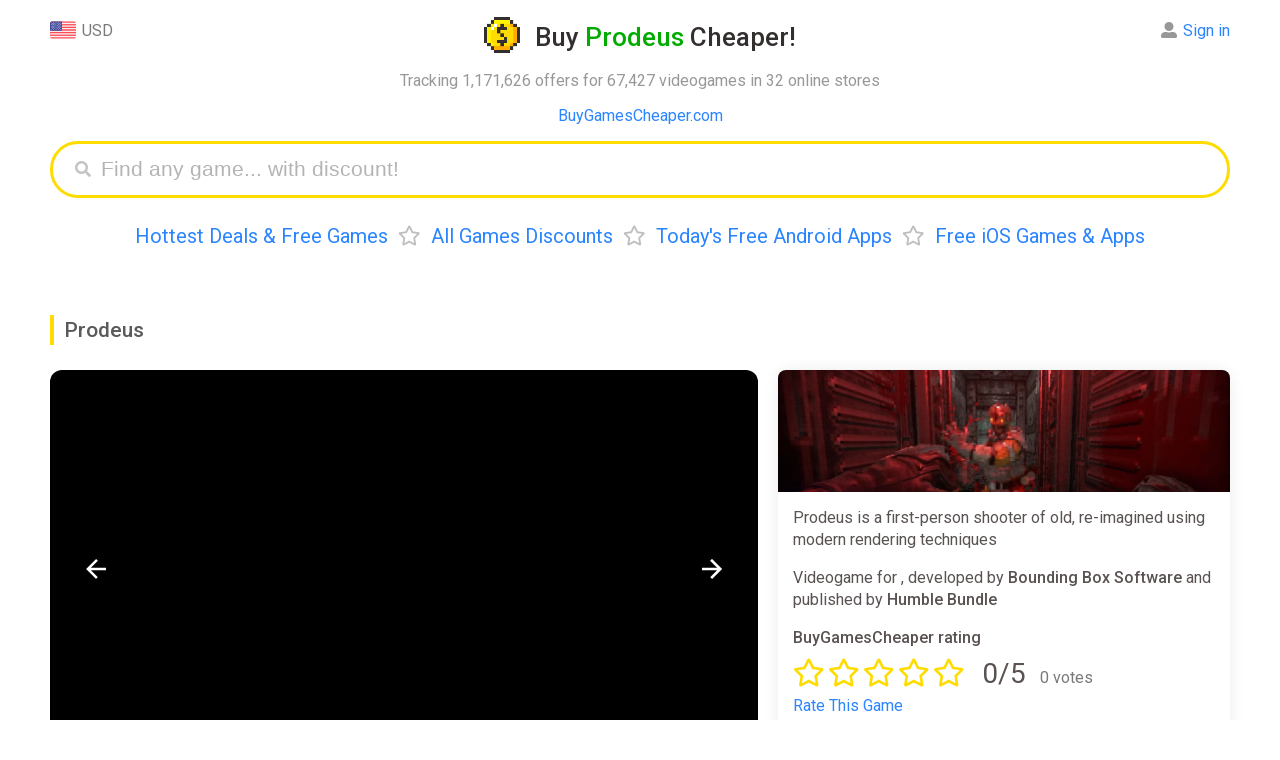

--- FILE ---
content_type: text/html; charset=UTF-8
request_url: https://buygamescheaper.com/prodeus/
body_size: 15791
content:
<!DOCTYPE html>
<html ⚡ lang="en-US">
<head>
  <meta charset="utf-8">
  <meta name="verify-admitad" content="3e9364c2f6" />
  <script async src="https://cdn.ampproject.org/v0.js"></script>
  <title>Buy Prodeus CD Key Cheaper - up to 99% off</title>
  <meta name="viewport" content="width=device-width,minimum-scale=1,initial-scale=1">
  <meta name="description" content="From &#36;0.01, discounts up to 99%, deals and cheap Prodeus cd keys for PC, , PlayStation 5, PlayStation 4, Nintendo Switch and Xbox One" />
  <meta property="og:title" content="From &#36;0.01, discounts up to 99%, deals and cheap Prodeus cd keys for PC, , PlayStation 5, PlayStation 4, Nintendo Switch and Xbox One" />
  <meta name="og:description" content="From &#36;0.01, discounts up to 99%, deals and cheap Prodeus cd keys for PC, , PlayStation 5, PlayStation 4, Nintendo Switch and Xbox One" />
  <meta property="og:url" content="https://buygamescheaper.com/prodeus/" />
  <meta name="yandex-verification" content="a0791bb2118fb2a6" />
  <meta name="msvalidate.01" content="F4994398EB7817FB5903073FDC58100B" />
  <meta name="4dc545f9bcd3802" content="759a3014dc2ba92598daa37f8c3a4c74" />
  <meta name="fo-verify" content="68e94479-d341-4df6-b067-120e36dc41b2" />
  <meta property="og:site_name" content="BuyGamesCheaper"/>
  <meta property="og:image" content="https://buygamescheaper.com/img/share_images/60722.jpg" />
  <meta property="og:image:type" content="image/jpeg" />
  <meta name="twitter:card" content="summary_large_image" />
  <meta name="twitter:image" content="https://buygamescheaper.com/img/share_images/60722.jpg" />
  <meta property="og:image:width" content="1200" />
  <meta property="og:image:height" content="630" />
  <link rel="image_src" href="https://buygamescheaper.com/img/share_images/60722.jpg" />
  <script async custom-element="amp-autocomplete" src="https://cdn.ampproject.org/v0/amp-autocomplete-0.1.js"></script>
  <script async custom-element="amp-form" src="https://cdn.ampproject.org/v0/amp-form-0.1.js"></script>
  <script async custom-element="amp-bind" src="https://cdn.ampproject.org/v0/amp-bind-0.1.js"></script>
  <script async custom-template="amp-mustache" src="https://cdn.ampproject.org/v0/amp-mustache-0.2.js"></script>
  <script async custom-element="amp-analytics" src="https://cdn.ampproject.org/v0/amp-analytics-0.1.js"></script>
  <script async custom-element="amp-animation" src="https://cdn.ampproject.org/v0/amp-animation-0.1.js"></script>
  <script async custom-element="amp-selector" src="https://cdn.ampproject.org/v0/amp-selector-0.1.js"></script>
<script async custom-element="amp-carousel" src="https://cdn.ampproject.org/v0/amp-carousel-0.2.js"></script>
<script async custom-element="amp-video" src="https://cdn.ampproject.org/v0/amp-video-0.1.js"></script>
<script async custom-element="amp-youtube" src="https://cdn.ampproject.org/v0/amp-youtube-0.1.js"></script>
<script async custom-element="amp-lightbox-gallery" src="https://cdn.ampproject.org/v0/amp-lightbox-gallery-1.0.js"></script>
<script async custom-element="amp-iframe" src="https://cdn.ampproject.org/v0/amp-iframe-0.1.js"></script>
  <link rel="apple-touch-icon" sizes="57x57" href="/img/favicon/apple-icon-57x57.png">
  <link rel="apple-touch-icon" sizes="60x60" href="/img/favicon/apple-icon-60x60.png">
  <link rel="apple-touch-icon" sizes="72x72" href="/img/favicon/apple-icon-72x72.png">
  <link rel="apple-touch-icon" sizes="76x76" href="/img/favicon/apple-icon-76x76.png">
  <link rel="apple-touch-icon" sizes="114x114" href="/img/favicon/apple-icon-114x114.png">
  <link rel="apple-touch-icon" sizes="120x120" href="/img/favicon/apple-icon-120x120.png">
  <link rel="apple-touch-icon" sizes="144x144" href="/img/favicon/apple-icon-144x144.png">
  <link rel="apple-touch-icon" sizes="152x152" href="/img/favicon/apple-icon-152x152.png">
  <link rel="apple-touch-icon" sizes="180x180" href="/img/favicon/apple-icon-180x180.png">
  <link rel="icon" type="image/png" sizes="192x192"  href="/img/favicon/android-icon-192x192.png">
  <link rel="icon" type="image/png" sizes="32x32" href="/img/favicon/favicon-32x32.png">
  <link rel="icon" type="image/png" sizes="96x96" href="/img/favicon/favicon-96x96.png">
  <link rel="icon" type="image/png" sizes="16x16" href="/img/favicon/favicon-16x16.png">
  <link rel="manifest" href="/img/favicon/manifest.json">
  <link rel="stylesheet" href="https://fonts.googleapis.com/css?family=Roboto:ital,wght@0,400;0,500;0,700;0,900;1,400" />
  <link rel="alternate" href="https://buygamescheaper.eu/prodeus/" hreflang="x-default" />
  <link rel="alternate" href="https://buygamescheaper.com/prodeus/" hreflang="en-us" />
  <link rel="canonical" href="https://buygamescheaper.com/prodeus/" />
  <meta name="msapplication-TileColor" content="#ffffff">
  <meta name="msapplication-TileImage" content="/img/favicon/ms-icon-144x144.png">
  <meta name="theme-color" content="#ffffff">

  <style amp-custom>body{font-family:'Roboto',Arial,Helvetica,sans-serif;height:100%}html{height:100%;-webkit-font-smoothing:antialiased}footer{text-align:center;padding:20px 0;font-size:14px;line-height:20px;margin-top:20px}b,strong{font-weight:500}.info{padding:15px;display:inline-block;width:100%;box-sizing:border-box;box-shadow:0 0 15px #ebebeb;border-radius:12px}.nav,.game_tpl,.info.sort{margin-bottom:20px}.input_label{margin-bottom:7px}.comments{display:inline-block;float:left;width:70%;padding-right:20px;box-sizing:border-box}.comment_box{box-shadow:0 0 15px #ebebeb;border-radius:12px;padding:15px;display:flex;margin-bottom:20px;position:relative}.comment_content{display:inline-flex;width:calc(100% - 115px);margin-left:15px;flex-direction:column}.comment_box.add_comment .user_name{display:none}.comment_date{display:inline-block;float:right;font-size:15px}.comment_delete{float:right;margin-left:20px;cursor:pointer;color:#cdcdcd}.comment_delete:hover{color:#000}.comment_form{display:inline-flex;flex-direction:column}.comment_textarea{border:none;background:#f8f8f8;resize:vertical;height:100%;padding:15px;box-sizing:border-box;font-size:16px;border-radius:12px;margin-bottom:15px;outline:none;min-height:100px;width:100%;font-family:sans-serif}.comment_submit{display:inline-block;float:right}.comment_box .user_name{margin-bottom:15px}.comment_box .user_name .l_ks{font-size:20px;font-weight:700}.comment_box #bgc_rating{position:absolute;bottom:18px}.comment_rate_text{vertical-align:top;margin-right:8px;line-height:29px}.comments_rating{margin-top:15px;color:#ffdc00}.comment_updated{margin:12px 0;font-size:15px;color:#989898}.modal_parent{position:fixed;display:flex;align-items:center;background:#00000061;z-index:5;left:0;top:0;width:100%;overflow:auto;height:100%;box-sizing:border-box}.modal_content{box-sizing:border-box;padding:20px;margin:0 auto;width:90%;max-width:500px;position:relative;background:#fff;border-radius:12px}.modal_close{cursor:pointer;font-size:21px;position:absolute;right:20px;top:20px}.no_dots_ul{list-style-type:none;padding:0 10px}.track_ul li{float:left;width:50%;user-select:none;min-width:200px}.track_ul span{font-size:13px}.t .fas{position:relative;bottom:-2px;margin-left:5px;display:none}.sinfo>*:first-child{margin-top:0}.clr{clear:both}.modal_right{box-sizing:border-box;padding:20px;margin:0 auto;width:90%;max-width:500px;background:#fff;border-radius:12px;position:fixed;right:20px;bottom:5%;box-shadow:0 2px 10px #e7e7e7}.modal_right h3,.modal_content h3{margin-top:0;padding-right:30px;border-left:#ffdc00 3px solid;padding-left:10px;font-weight:400}.modal_right{transform:translateX(1000px);transition:all .5s;opacity:0}.modal_right.anim{animation:modal_right_anim 12s ease-in-out}@keyframes modal_right_anim{0%{transform:translateX(1000px);opacity:0}10%{transform:translateX(1000px);opacity:0}13%{transform:translateX(0);opacity:1}97%{transform:translateX(0);opacity:1}100%{transform:translateX(1000px);opacity:0}}.game_tpl .no_image{background:url(/img/noimage.jpg) no-repeat center;width:100%;padding-bottom:27%;display:block;background-size:contain}.nav{text-align:center}.nav a,.nav span{margin:0 10px}.product{width:70%;float:left;display:inline-block;box-sizing:border-box;padding-right:20px;margin-bottom:40px}.product_side_col{width:30%;display:inline-block}.product_side{padding:15px;border-radius:12px;box-shadow:0 0 15px #ebebeb;box-sizing:border-box;margin-bottom:40px}.product_side>*:first-child{margin-top:0}.product_side>*:last-child{margin-bottom:0}.sinfo{margin-bottom:20px;position:relative;max-height:130px;overflow:hidden}.container{max-width:1400px;margin:0 auto;padding:0 50px}a{text-decoration:none;color:#2a85ff}a:hover{border:none;color:red}h1{text-align:center;color:#332f2e;line-height:32px;font-size:26px}h2{color:#5a5a5a;padding-left:10px;margin:25px 0;line-height:30px;font-size:21px;border-left:#ffdc00 4px solid}h1,h2,h3{font-weight:500}h1 .light{color:#02ab00}h1 .a{display:inline-block;vertical-align:bottom;margin-right:15px;width:36px;height:36px;border:0}h1 .i{display:inline-block;vertical-align:bottom;width:36px;height:36px;position:relative;transition:transform 0.6s;transform-style:preserve-3d}h1 .a:hover .i{transform:rotateY(360deg)}h1 .i .back,h1 .i .front{position:absolute;width:100%;height:100%;left:0;top:0;backface-visibility:hidden;background-image:url(/img/favicon/android-icon-192x192.png);display:inline-block;background-position:center;background-size:contain;image-rendering:pixelated;background-repeat:no-repeat}h1 .i .back{transform:rotateY(180deg)}header{position:relative;margin-bottom:40px}header .expl{text-align:center}header .menu{text-align:center;font-size:20px;margin-top:25px;line-height:27px}header .menu .bull{color:#bfbfbf;margin:0 10px}.login,.currency{position:absolute;line-height:28px;margin-bottom:12px;text-align:center;cursor:default}.currency{left:0;top:0}.login .alert{position:absolute;right:-10px;background:#ffdc00;color:#000;border-radius:18px;padding:3px;text-align:center;top:2px;opacity:1;animation:blinker 1s linear infinite}.game_header .game_info .button_row.lv .favs.add,.game_header .game_info .button_row:not(.lv) .favs.del,.game_header .game_info .button_row.nf .follow,.game_header .game_info .button_row:not(.nf) .unfollow,.game_tpl.lv .favs.add,.game_tpl:not(.lv) .favs.del,.game_tpl.nf .follow,.game_tpl:not(.nf) .unfollow{display:none}.login .li .alert{position:relative;right:0;display:inline-block;margin:0 8px 4px 0}.login .alert.blue{background:#5ea3ff}@keyframes blinker{50%{opacity:0}}.login{top:0;right:0;text-align:left;color:#8c8c8c}.login:hover .ul,.currency:hover .ul{visibility:visible}.login:hover>.alert{display:none}.mainmenu{padding:40px 0 20px;text-align:center;display:inline-block;width:100%}.mainmenu .l_ks{margin:0 20px;text-decoration:none;font-size:26px;border-bottom:#afd2ff59 3px solid;color:#2a85ff}.mainmenu .l_ks:hover{border:none}.game_tpl{width:100%;border-radius:12px;box-shadow:0 0 15px #ebebeb;display:inline-block;box-sizing:border-box;position:relative;padding-right:150px;padding-left:435px;vertical-align:bottom;overflow:hidden;min-height:143px}.game_tpl .img{margin:15px;display:inline-block;box-sizing:border-box;width:420px;border:0;vertical-align:top;height:calc(100% - 30px);position:absolute;left:0;top:0;background-position:top;border-radius:6px;background-size:100%;background-repeat:no-repeat;image-rendering:-webkit-optimize-contrast}.game_tpl.noimage .img{background-size:contain}.game_tpl .ginfo{padding:15px;box-sizing:border-box;display:inline-block;vertical-align:top;width:100%}.game_tpl .title{font-size:20px;max-width:100%;box-sizing:border-box;font-weight:500}.game_tpl .side{font-size:14px}.game_tpl .side,.game_tpl .price,.game_tpl .pp_ks{margin-top:6px}.game_tpl .pp_ks.fl{display:block;margin-right:0}.pp_ks .pp{padding:3px 11px;border-radius:6px;color:#fff;display:inline-block;margin-right:5px}.pp_ks.fl .lp_ks{width:100px;text-align:center}.pp_ks.fl .pp_ss{width:100px;display:inline-block}.pp_ks.fl .pp{text-align:center;padding:2px 10px;border:none}.pp_ks .pp.red{background:#eb6565;color:#fff}.pp_ks .rar{font-size:18px;margin:0 10px 0 5px}.game_tpl .price{display:inline-block;margin-right:15px}.ppr{color:#2a85ff;padding:1px 5px;font-size:13px;border:#2a85ff 1px solid;border-radius:5px;font-weight:500}.game_tpl .buttons{position:absolute;right:15px;top:15px;text-align:right}.game_tpl .but{background:#f7f7f7;border:0;border-radius:12px;font-size:13px;padding:10px 20px;color:#348bff;cursor:pointer;display:inline-block;width:145px;box-sizing:border-box;font-weight:700}.game_tpl .pp_ks{display:inline-block;font-size:14px;margin-right:15px;color:#818181;vertical-align:bottom}.game_tpl .pp_ks .fas{margin-right:2px}.game_tpl .lp_ks{margin-right:6px;vertical-align:middle}.game_tpl .price span{padding:2px 10px;border-radius:6px;font-size:15px;display:inline-block;font-weight:500}.login .ul,.currency .ul{box-shadow:0 2px 10px 0 rgb(214 214 214 / 50%);list-style:none;border-radius:12px;padding:4px 10px 2px;position:absolute;white-space:nowrap;top:-4px;visibility:hidden;right:50%;z-index:3;background:#fff;margin:0 -41px 0 0}.login .ul{margin:0 -10px 0 0;right:0}.login .li,.currency .li{margin-bottom:2px}.login .fas,.login .far{margin-right:6px}.currency .img{width:26px;vertical-align:top;margin-right:6px;display:inline-block}.grey{color:#797979}.light_grey{color:#989898}.head_link{color:blue;text-align:center}.search_games{display:block;height:35px;padding:8px 10px 8px 40px;margin:0 auto;border-radius:40px;border:#ffdc00 3px solid;transition:all .5s;position:relative}.submit[disabled]{background:#dbdbdb}.search_games .fas{color:#c4c4c4;position:absolute;top:17px;left:22px;font-size:16px}.search_games amp-autocomplete{width:100%}.filters{margin-bottom:20px;position:relative;max-height:115px;overflow:hidden;transition:max-height .7s ease}.sinfo.show,.Ptable.cut.show{max-height:999999px}.filters.show{max-height:999px}.sinfo.show .show,.Ptable.show .show_all,.filters.show .show{display:none}.trustpilot{margin-bottom:10px}.trustpilot .widget{display:inline-block;position:relative;margin-bottom:4px}.trustpilot .bg{background:#c3c3c3;position:absolute;width:100%;height:100%;z-index:1}.trustpilot .wd{background:#00b67a;position:absolute;width:100%;height:100%;z-index:2}.trustpilot .tps{color:#fff;position:relative;font-size:23px;border-left:#fff 2px solid;border-right:#fff 2px solid;text-shadow:0 1px 0 #3f3f3f;width:29px;height:29px;display:inline-block;line-height:28px;z-index:3}.sinfo .show,.Ptable .show_all,.filters .show{background:linear-gradient(180deg,#fff0 0%,rgb(255 255 255 / 36%) 33%,rgb(255 255 255 / 89%) 66%,#ffffff 100%);position:absolute;width:100%;bottom:0;height:75px;text-align:center;line-height:75px;transition:.2s ease;z-index:3;left:0}.sinfo .show .t,.Ptable .show_all .t,.game_header .game_info .button_row .button,.filters .show .t{cursor:pointer;padding:12px 28px;background:#fff;box-shadow:0 0 15px #d2d2d275;border-radius:12px;color:#348bff;font-weight:500;-webkit-appearance:none;border:none;font-size:16px;font-family:'Roboto'}.notfound{margin-bottom:20px}article{color:#595251;line-height:22px;display:inline-block;width:100%}article li{margin-bottom:3px}.filters .name{margin-bottom:5px;line-height:34px;min-width:95px}.filters a{margin-right:10px;text-decoration:none;display:inline-block;padding:5px 13px;background:#f4f4f4d6;margin-bottom:7px;border-radius:9px;color:#818181;font-size:13px}.filters a.active,.filters a:hover{border-color:#edf5ff;background:#edf5ff;color:#2a85ff}.filters .frow{display:flex;margin-bottom:5px}article .menu{margin-bottom:20px}.captcha{max-width:400px;height:auto;image-rendering:-webkit-optimize-contrast}.send_error:not(:empty),.comment_error:not(:empty),.login_error:not(:empty),.register_error:not(:empty){margin-bottom:17px;color:red;max-width:400px}.profile_avatar{width:100px;height:100px;overflow:hidden;border-radius:12px;image-rendering:-webkit-optimize-contrast}.login_success:not(:empty){margin-bottom:17px;color:#09ad38;max-width:400px}.product_side ul{padding-left:16px}.submit{max-width:400px;display:block;width:100%;font-size:19px;background:#ffdc00;border-radius:12px;padding:11px 18px;border:0;font-weight:700;cursor:pointer;color:#000;font-weight:400;text-align:center;box-sizing:border-box}.modal_content .submit{width:100%;max-width:initial}.modal_content .submit+.submit{margin-top:15px}article .menu .l_ks{margin-right:10px}.amp-carousel-button{width:60px;height:60px;background-size:50%;border-radius:30px;cursor:pointer;z-index:12}.amp-carousel-button:focus{outline:none;border:none}.input{font-size:19px;outline:none;box-sizing:border-box;width:100%;height:auto;padding:9px 18px;border-radius:20px;border:0;background:#f8f8f8;display:block;max-width:400px}textarea.input{min-height:150px}.search_games_input{width:100%;border:none;height:35px;font-size:21px;outline:none;box-sizing:border-box;background:none}.input::placeholder,.search_games_input::placeholder{color:#b4b4b4}.Ptable .cell{display:inline-flex;width:100%;margin-bottom:15px;padding-bottom:10px;position:relative;min-height:55px;font-size:15px;padding:15px;box-shadow:0 0 15px #ebebeb;border-radius:12px;box-sizing:border-box}.Ptable .cell .rcol{width:100%}.Ptable .show_all{display:none}.Ptable.cut{max-height:1200px;overflow:hidden;padding:15px;margin:-15px}.Ptable.cut:not(.show) .show_all{display:block}.Ptable{position:relative;transition:max-height .7s ease}.Ptable .shopname{font-size:15px;margin-top:4px;color:#a2a0a0}.Ptable .name{padding-right:180px}.Rtable .oldprice,.Ptable .cell .oldprice,.Ptable .cell .price,.Rtable .price,.Ptable .cell .discount,.Rtable .discount,.Ptable .promocode,.Rtable .promocode{font-size:14px;border-radius:6px;padding:2px 10px;margin-right:6px;display:inline-block;vertical-align:top;font-weight:500;margin-top:8px}.Ptable .promocode,.Rtable .promocode{padding:0;font-size:15px;overflow:hidden;height:26px;white-space:nowrap}.Ptable .promocode .text,.Rtable .promocode .text{color:#fff;display:inline-block;background:#5e9dff;padding:2px 9px;vertical-align:top;user-select:none}.Ptable .promocode .code,.Rtable .promocode .code{display:inline-block;vertical-align:top;padding:0 10px;border:#5e9dff 2px dashed;border-left:0;border-right:0;color:#34302e}.game_tpl .price span,.pp_ks .pp,.Rtable .price,.Ptable .cell .price{background:#5fce5e;color:#fff}div[class*="autocomplete-results"]{box-shadow:0 0 15px #ebebeb;border-radius:12px}.pp_ks .pp.yellow,.Rtable .discount,.Ptable .cell .discount{background:#ffe750;color:#34302e}.Rtable .oldprice,.Ptable .cell .oldprice{color:#757575;position:relative}.Rtable .oldprice:before,.Ptable .cell .oldprice:before{content:'';width:100%;height:3px;background:#ff000042;position:absolute;transform:rotate(0deg);left:0;top:calc(50% - 2px)}.Ptable .cell .shopnow{position:absolute;right:0;top:0;width:55px;height:55px;background:#f7f7f7;text-decoration:none;line-height:52px;text-align:center;font-size:18px;font-family:Verdana;font-weight:700;color:#969696;border-radius:63px;box-shadow:0 2px 0 #eaeaea;display:none}.game_header .game_info .button_row .button:hover,.game_tpl .but:hover,.sinfo .show .t:hover,.Ptable .show_all .t:hover,.filters .show .t:hover,.Ptable .cell .shopnow:hover{background:#f1f1f1;box-shadow:none}.Ptable .cell .im_parent{margin-right:15px;display:inline-block;float:left;border:0}.Ptable .cell .im{width:35vw;max-width:200px;background-position:center;background-size:contain;background-repeat:no-repeat;border-radius:12px;overflow:hidden}.Ptable .cell .im amp-img{image-rendering:-webkit-optimize-contrast}.Rtable{display:-webkit-box;display:flex;flex-wrap:wrap;margin:0 0 3em 0;padding:0}.Rtable-cell{box-sizing:border-box;width:20%}.Rtable>.Rtable-cell{display:flex;padding:10px}.Rtable-cell .cell-contents{box-shadow:0 0 15px #ebebeb;border-radius:12px;width:100%;display:inline-flex;flex-wrap:wrap}.Rtable-cell .rcell_image{width:100%;max-width:100%;height:auto;border-radius:12px 12px 0 0;object-fit:cover}.Rtable-cell .image{border-radius:12px 12px 0 0;display:block;text-decoration:none;border:0;width:100%;align-self:flex-start}.Rtable-cell .noimage{background-size:200px}.Rtable-cell .name{margin:10px 0 0;padding:0 15px;width:100%}.Rtable-cell .name .l_ks{font-weight:500}.Rtable-cell .dop{padding:15px;align-self:flex-end;width:100%}.Rtable-cell .pod{display:inline-flex;flex-wrap:wrap;width:100%;align-self:flex-start}.Rtable-cell .shop{font-size:14px}.allp .l_ks{font-weight:400}.Rtable-cell .allp{margin-top:15px}.allp a{padding:10px 20px;background:#f4f4f4d6;font-weight:500;border-radius:12px;font-size:15px;display:block;text-align:center}.allp a:hover{background:#f1f1f1;color:#2a85ff}.custom_scrollbar::-webkit-scrollbar{width:11px;height:11px}.custom_scrollbar::-webkit-scrollbar-thumb{background:#e9e9e9;border-radius:10px}.custom_scrollbar::-webkit-scrollbar-track{background:#f7f7f7;border-radius:10px}.game_header{position:relative;z-index:0;display:flex}.game_header .carousel{width:100%;max-width:60%;margin-right:20px;flex-wrap:wrap}.game_header .game_info{display:flex;width:40%;flex-flow:column;box-shadow:0 0 15px #ebebeb;border-radius:12px}.game_header .game_info .button_row{margin:0 15px 20px}.game_header .game_info .button_row .far,.game_header .game_info .button_row .fas{margin-right:5px}.game_header .game_info .button_row .button{text-align:center;display:inline-block;width:49%;box-sizing:border-box;float:left;padding:12px;box-shadow:none;background:#f4f4f4d6}.allp .far,.allp .fas,.game_tpl .buttons .far,.game_tpl .buttons .fas{margin-right:5px}.game_tpl .favs{margin-top:12px}.game_header .game_info .button_row .l_button{margin-right:1%}.game_header .game_info .button_row .r_button{margin-left:1%}.info .isle{display:inline-block;width:100%}.isle .game_rating{line-height:28px;margin:10px 0 15px}.isle .game_stars{display:inline-block;color:#ffdc00;font-size:28px;margin-right:10px}.game_stars .far{margin-right:3px}.isle .rating{margin:0 0 3px;display:inline-block;padding:0 6px;position:relative;border-radius:20px;overflow:hidden;vertical-align:bottom;margin-right:8px}.isle .wd{background:#01ab00;z-index:2;border-radius:20px}.isle .wd,.isle .ld{width:100%;display:block;position:absolute;left:0;top:0;height:100%}.isle .ld{background:#e2e2e2}.isle .rate{line-height:31px;vertical-align:bottom;font-size:15px}.isle .title{font-weight:500;display:inline-block;width:100%}.isle .rw{width:33.3%;float:left;margin-top:10px;display:inline-block;user-select:none}.rw .name{font-size:13px}.rw+.steam{margin-top:20px}.rateit{user-select:none;display:inline-block;min-width:190px}.rate_link,.rateit_total .votes,.rateit_total .score,.rateit_total{display:inline-block}.rateit_total{margin-right:10px}.rateit_total .votes{margin-left:10px}.rateit_total .score{font-size:28px}.rateit .ss{position:relative;display:inline-block;text-align:center;padding-right:4px;float:left;cursor:pointer}.done_tick{display:block;position:fixed;top:50%;opacity:0;left:50%;width:100px;height:100px;z-index:3000;background:#ffdc00c4;text-align:center;margin:-70px 0 0 -70px;padding:25px;border-radius:25px;transform:scale(0)}.done_tick svg{enable-background:new 0 0 37 37;max-width:100%;max-height:100%}.done_tick .circ{opacity:0;stroke-dasharray:130;stroke-dashoffset:130;-webkit-transition:all 1s;-moz-transition:all 1s;-ms-transition:all 1s;-o-transition:all 1s;transition:all 1s;fill:none;stroke:#fff;stroke-width:3;stroke-linejoin:round;stroke-miterlimit:10}.done_tick .tick{stroke-dasharray:50;stroke-dashoffset:50;-webkit-transition:stroke-dashoffset 1s 0.5s ease-out;-moz-transition:stroke-dashoffset 1s 0.5s ease-out;-ms-transition:stroke-dashoffset 1s 0.5s ease-out;-o-transition:stroke-dashoffset 1s 0.5s ease-out;transition:stroke-dashoffset 1s 0.5s ease-out;fill:none;stroke:#fff;stroke-width:3;stroke-linejoin:round;stroke-miterlimit:10}.done_tick svg .path{opacity:1;stroke-dashoffset:0}.rateit input:checked+.ss+input+.ss+input+.ss+input+.ss+input+.ss .star_hover,.rateit input:checked+.ss+input+.ss+input+.ss+input+.ss .star_hover,.rateit input:checked+.ss+input+.ss+input+.ss .star_hover,.rateit input:checked+.ss+input+.ss .star_hover,.rateit input,.rateit .ss:hover+input+.ss+input+.ss+input+.ss+input+.ss .star_hover,.rateit .ss:hover+input+.ss+input+.ss+input+.ss .star_hover,.rateit .ss:hover+input+.ss+input+.ss .star_hover,.rateit .ss:hover+input+.ss .star_hover{display:none}.rateit .stars{display:inline-block}.user-valid .rateit .star_hover,.rateit .stars:hover .star_hover{display:inline-block}.rateit .star_hover,.rateit .star{color:#ffdc00;font-size:28px}.rateit .star_hover{display:none;position:absolute;top:0;left:0}.rateit .num{margin-top:8px}.game_info .info .rating .star{color:#fff;position:relative;z-index:3;padding:3px;display:inline-block;font-size:17px;vertical-align:sub}.rw .votes{font-size:15px}.rw.steam .wd{background:#006eab}.game_header .game_info .info{width:100%;height:100%;box-sizing:border-box;line-height:22px;color:#595251;box-shadow:none}.game_header .game_info .info>p:first-of-type{margin-top:0}.game_header .game_info .game_img{width:100%;padding-bottom:27%;background-size:cover;border-radius:8px 8px 0 0}.game_header #carousel{border-radius:12px;margin-bottom:15px;cursor:pointer;overflow:hidden}.game_header #carouselSelector{display:block;width:100%}.game_header #carouselSelector amp-img{border-radius:12px;box-shadow:0 0 15px #ebebeb;width:355px;height:200px}.game_header #carouselPreview{height:200px}.game_header #carouselPreview [option][selected]{outline:none}.game_header .no_image{width:840px;height:450px;background:url(/img/noimage.jpg) no-repeat center;box-shadow:0 0 15px #ebebeb;border-radius:12px;background-size:240px}@media only screen and (max-width:1200px){.isle .rw{width:100%}.comments,.product_side_col,.product{width:100%;padding:0}.Rtable-cell{width:32%}}@media only screen and (max-width:450px){.isle .rw{width:50%}.container{padding:0 12px}.game_header{flex-wrap:wrap}.game_header .carousel{max-width:100%;margin-right:0;margin-bottom:15px}.comment_box .profile_avatar{position:absolute;top:15px;left:15px;width:45px;height:45px}.isle .game_stars{font-size:24px}.comments_rating .grey{font-size:14px}.comment_box #bgc_rating{bottom:75px}.comment_submit{margin-top:75px}.game_header #carouselSelector .amp-carousel-button,.carousel_not_empty .game_img,.comment_box.add_comment .profile_avatar{display:none}.comment_date{float:none;margin-top:2px;font-size:14px}.comment_box .user_name{padding:0 20px 0 58px}.comment_content{width:100%;margin:0}.comment_delete{position:absolute;right:15px;top:15px}.comment_text{font-size:15px}.game_tpl .but{box-shadow:none;font-size:13px;padding:4px 10px}.comment_box .user_name .l_ks{font-size:18px}.pp_ks .rar{margin:0 5px 0 0}.pp_ks.fl .pp_ss,.pp_ks.fl .pp{width:auto}.game_tpl .img amp-img{border-radius:6px 6px 0 0}.amp-carousel-button{width:35px;height:35px;background-size:50%}.game_tpl .favs{margin-top:8px}.game_tpl .buttons{right:12px;top:12px}.game_tpl{padding:0}.game_tpl .side{line-height:20px;margin:5px 0 10px}.game_tpl .ratings{margin-top:5px}.game_tpl .img{width:100%;margin:0;max-width:none;position:relative;padding-bottom:28%}.game_tpl .ginfo{width:100%;padding:12px;box-sizing:border-box}.game_tpl .side .price{font-size:14px;top:12px;right:12px}.mainmenu{white-space:nowrap;width:100%;overflow:scroll;height:28px}.mainmenu .l_ks{font-size:21px;border-bottom:#afd2ff59 2px solid}.sinfo{font-size:14px;line-height:20px}.isle .rw{margin-top:10px}.game_header .game_info{width:100%;position:relative;z-index:1}.game_header #carouselSelector amp-img{width:130px;height:73px}.game_header #carouselSelector{height:73px}.head_panel{text-align:center;margin-bottom:20px}.login,.currency{position:relative;display:inline-block;margin:0 5px}.Ptable .name a{font-size:15px;line-height:19px}.filters .frow{display:block}.filters{max-height:140px}.Rtable>.Rtable-cell{width:100%;margin-right:0}.Rtable .oldprice{font-size:16px}.game_header .carousel.carousel_empty,.Ptable .cell .shopnow{display:none}.Ptable .name{padding:0}.modal_right{transform:translateY(1000px);bottom:20px}.modal_right.anim{animation:modal_right_anim 12s ease-in-out}@keyframes modal_right_anim{0%{transform:translateY(1000px);opacity:0}10%{transform:translateY(1000px);opacity:0}13%{transform:translateY(0);opacity:1}97%{transform:translateY(0);opacity:1}100%{transform:translateY(1000px);opacity:0}}}.fa,.fab,.fal,.far,.fas{-moz-osx-font-smoothing:grayscale;-webkit-font-smoothing:antialiased;display:inline-block;font-style:normal;font-variant:normal;text-rendering:auto;line-height:1}.fa-angle-down:before{content:"\f107"}.fa-arrow-alt-circle-down:before{content:"\f358"}.fa-eye:before{content:"\f06e"}.fa-times:before{content:"\f00d"}.fa-star:before{content:"\f005"}.fa-user-alt:before{content:"\f406"}.fa-sign-out-alt:before{content:"\f2f5"}.fa-arrow-alt-circle-down:before{content:"\f358"}.fa-chart-bar:before{content:"\f080"}.fa-search:before{content:"\f002"}.fa-heart:before{content:"\f004"}.fa-heart-broken:before{content:"\f7a9"}.fa-trash:before{content:"\f1f8"}.fa-eye-slash:before{content:"\f070"}@font-face{font-family:"Font Awesome 5 Brands";font-style:normal;font-weight:400;font-display:auto;src:url(https://use.fontawesome.com/releases/v5.8.1/webfonts/fa-brands-400.eot);src:url(https://use.fontawesome.com/releases/v5.8.1/webfonts/fa-brands-400.eot?#iefix) format("embedded-opentype"),url(https://use.fontawesome.com/releases/v5.8.1/webfonts/fa-brands-400.woff2) format("woff2"),url(https://use.fontawesome.com/releases/v5.8.1/webfonts/fa-brands-400.woff) format("woff"),url(https://use.fontawesome.com/releases/v5.8.1/webfonts/fa-brands-400.ttf) format("truetype"),url(https://use.fontawesome.com/releases/v5.8.1/webfonts/fa-brands-400.svg#fontawesome) format("svg")}.fab{font-family:"Font Awesome 5 Brands"}@font-face{font-family:"Font Awesome 5 Free";font-style:normal;font-weight:400;font-display:auto;src:url(https://use.fontawesome.com/releases/v5.8.1/webfonts/fa-regular-400.eot);src:url(https://use.fontawesome.com/releases/v5.8.1/webfonts/fa-regular-400.eot?#iefix) format("embedded-opentype"),url(https://use.fontawesome.com/releases/v5.8.1/webfonts/fa-regular-400.woff2) format("woff2"),url(https://use.fontawesome.com/releases/v5.8.1/webfonts/fa-regular-400.woff) format("woff"),url(https://use.fontawesome.com/releases/v5.8.1/webfonts/fa-regular-400.ttf) format("truetype"),url(https://use.fontawesome.com/releases/v5.8.1/webfonts/fa-regular-400.svg#fontawesome) format("svg")}.far{font-weight:400}@font-face{font-family:"Font Awesome 5 Free";font-style:normal;font-weight:900;font-display:auto;src:url(https://use.fontawesome.com/releases/v5.8.1/webfonts/fa-solid-900.eot);src:url(https://use.fontawesome.com/releases/v5.8.1/webfonts/fa-solid-900.eot?#iefix) format("embedded-opentype"),url(https://use.fontawesome.com/releases/v5.8.1/webfonts/fa-solid-900.woff2) format("woff2"),url(https://use.fontawesome.com/releases/v5.8.1/webfonts/fa-solid-900.woff) format("woff"),url(https://use.fontawesome.com/releases/v5.8.1/webfonts/fa-solid-900.ttf) format("truetype"),url(https://use.fontawesome.com/releases/v5.8.1/webfonts/fa-solid-900.svg#fontawesome) format("svg")}.fa,.far,.fas{font-family:"Font Awesome 5 Free"}.fa,.fas{font-weight:900}</style>
  <style amp-boilerplate>body{-webkit-animation:-amp-start 8s steps(1,end) 0s 1 normal both;-moz-animation:-amp-start 8s steps(1,end) 0s 1 normal both;-ms-animation:-amp-start 8s steps(1,end) 0s 1 normal both;animation:-amp-start 8s steps(1,end) 0s 1 normal both}@-webkit-keyframes -amp-start{from{visibility:hidden}to{visibility:visible}}@-moz-keyframes -amp-start{from{visibility:hidden}to{visibility:visible}}@-ms-keyframes -amp-start{from{visibility:hidden}to{visibility:visible}}@-o-keyframes -amp-start{from{visibility:hidden}to{visibility:visible}}@keyframes -amp-start{from{visibility:hidden}to{visibility:visible}}</style><noscript><style amp-boilerplate>body{-webkit-animation:none;-moz-animation:none;-ms-animation:none;animation:none}</style></noscript>

</head>
<body>
  <amp-analytics type="gtag" data-credentials="include">
  <script type="application/json">
  {
    "vars": {
      "gtag_id": "G-R7D9T6YNGQ",
      "config": {
        "G-R7D9T6YNGQ": { "groups": "default" }
      }
    },
    "triggers": {
      "trackPageview": {
        "on": "visible",
        "request": "pageview"
      }
    }
  }
  </script>
  </amp-analytics>
  <amp-analytics id="yandexMetrica" type="metrika">
    <script data-component="yandex" type="application/json">
      { "vars": { "counterId": "69151504" }, "triggers": { "notBounce": { "on": "timer", "timerSpec": { "immediate": false, "interval": 15, "maxTimerLength": 16 }, "request": "notBounce" } } }
    </script>
  </amp-analytics>

  <div class="container">
    <header>
      <h1><a href="/" class="a"><span class="i"><span class="front"></span><span class="back"></span></span></a>Buy <span class="light">Prodeus</span> Cheaper!</h1>
      <div class="light_grey expl">Tracking 1,171,626 offers for 67,427 videogames in 32 online stores</div>
      <p class="head_link"><a href="/">BuyGamesCheaper.com</a></p>
      <div class="head_panel">
        <div class="currency grey">
          <ul class="ul"><li class="li"><amp-img width="26" height="26" src="/img/currency/usd.svg" class="img"></amp-img>USD</li>
<li class="li"><amp-img  width="26" height="26" src="/img/currency/eur.svg" class="img"></amp-img><a href="https://buygamescheaper.eu/prodeus/">EUR</a></li></ul><amp-img  width="26" height="26" src="/img/currency/usd.svg" class="img"></amp-img>USD
        </div>
        <div class="login">
          <i aria-hidden="true" class="fas fa-user-alt light_grey"></i><a href="https://buygamescheaper.com/login/">Sign in</a>
        </div>
      </div>
      <form class="search_games" id="search_games" method="post" action-xhr="/" target="_top">
        <i class="fas fa-search"></i>
        <amp-autocomplete on="select:AMP.navigateTo(url=event.value),search_games.clear" filter="none" min-characters="2" query="query" src="https://vgtimes.ru/engine/ajax/search.php?action=search2&what=1&mode=simple">
          <input class="search_games_input" placeholder="Find any game... with discount!">
          <template type="amp-mustache" id="amp-template-custom">
            <div class="search-item" data-value="{{alt_name}}">
              {{name}}
            </div>
          </template>
        </amp-autocomplete>
      </form>

      <div class="menu">
          <a class="l_ks" href="/">Hottest Deals & Free Games</a><span class="bull"><i class="far fa-star"></i></span><a class="l_ks" href="/games/">All Games Discounts</a><span class="bull"><i class="far fa-star"></i></span><a class="l_ks" href="/free_android_games_apps/">Today's Free Android Apps</a><span class="bull"><i class="far fa-star"></i></span><a class="l_ks" href="/free_ios_games_apps/">Free iOS Games & Apps</a>
      </div>

    </header>
    <article>
        <h2>Prodeus</h2>

  <div class="game_header">
    <div class="carousel carousel_not_empty">
      <amp-carousel loop id="carousel" width="800" height="450" layout="responsive" type="slides" on="slideChange:carouselSelector.toggle(index=event.index, value=true),carouselPreview.goToSlide(index=event.index)" aria-label="Prodeus images and video trailers"><amp-video width="480" height="270" poster="https://cdn.cloudflare.steamstatic.com/steam/apps/256799341/movie.293x165.jpg?t=1641191548" src="https://cdn.cloudflare.steamstatic.com/steam/apps/256799341/movie480.mp4?t=1641191548" layout="responsive" autoplay controls></amp-video><amp-video width="480" height="270" poster="https://cdn.cloudflare.steamstatic.com/steam/apps/256808455/movie.293x165.jpg?t=1604945747" src="https://cdn.cloudflare.steamstatic.com/steam/apps/256808455/movie480.mp4?t=1604945747" layout="responsive" autoplay controls></amp-video><amp-youtube width="1200" height="675" layout="responsive" data-videoid="UwHRPVrZVgM"></amp-youtube><amp-youtube width="1200" height="675" layout="responsive" data-videoid="JV5iQLhPunU"></amp-youtube><amp-youtube width="1200" height="675" layout="responsive" data-videoid="rDmyGG0YR98"></amp-youtube><amp-img lightbox width="1200" height="675" src="https://files.vgtimes.com/gallery/thumb/169528/1543225470_5579.webp"></amp-img><amp-img lightbox width="1200" height="675" src="https://files.vgtimes.com/gallery/thumb/169528/1543225461_9817.webp"></amp-img><amp-img lightbox width="1200" height="675" src="https://files.vgtimes.com/gallery/thumb/169528/1543225466_8845.webp"></amp-img><amp-img lightbox width="1200" height="675" src="https://files.vgtimes.com/gallery/thumb/169528/1604466732_931.webp"></amp-img><amp-img lightbox width="1200" height="675" src="https://files.vgtimes.com/gallery/thumb/169528/1543225459_8819.webp"></amp-img><amp-img lightbox width="1200" height="675" src="https://files.vgtimes.com/gallery/thumb/169528/1599073865_6533.webp"></amp-img><amp-img lightbox width="1200" height="675" src="https://files.vgtimes.com/gallery/thumb/169528/1599073866_2252.webp"></amp-img><amp-img lightbox width="1200" height="675" src="https://files.vgtimes.com/gallery/thumb/169528/1543225463_2934.webp"></amp-img><amp-img lightbox width="1200" height="675" src="https://files.vgtimes.com/gallery/thumb/169528/1604466730_6939.webp"></amp-img><amp-img lightbox width="1200" height="675" src="https://files.vgtimes.com/gallery/thumb/169528/1604466731_4360.webp"></amp-img></amp-carousel><amp-selector id="carouselSelector" on="select:carousel.goToSlide(index=event.targetOption)" layout="container"><amp-carousel id="carouselPreview" class="carousel-preview" height="200" layout="fixed-height" type="carousel"><amp-img layout="responsive" option="0" src="https://cdn.cloudflare.steamstatic.com/steam/apps/256799341/movie.293x165.jpg?t=1641191548" width="355" height="200" alt="Prodeus video"></amp-img><amp-img layout="responsive" option="1" src="https://cdn.cloudflare.steamstatic.com/steam/apps/256808455/movie.293x165.jpg?t=1604945747" width="355" height="200" alt="Prodeus video"></amp-img><amp-img layout="responsive" option="2" src="https://files.vgtimes.com/games_header_images/60722/prodeus-geympleynyy-treyler_video_71438.jpg" width="355" height="200" alt="Prodeus video"></amp-img><amp-img layout="responsive" option="3" src="https://files.vgtimes.com/games_header_images/60722/prodeus-geympleynyy-treyler-igry_video_86403.jpg" width="355" height="200" alt="Prodeus video"></amp-img><amp-img layout="responsive" option="4" src="https://files.vgtimes.com/games_header_images/60722/prodeus-12-minut-geympleya_video_27577.jpg" width="355" height="200" alt="Prodeus video"></amp-img><amp-img layout="responsive" option="5" selected src="https://files.vgtimes.com/gallery/thumb/169528/1543225470_5579.webp" width="355" height="200" alt="Prodeus image"></amp-img><amp-img layout="responsive" option="6" selected src="https://files.vgtimes.com/gallery/thumb/169528/1543225461_9817.webp" width="355" height="200" alt="Prodeus image"></amp-img><amp-img layout="responsive" option="7" selected src="https://files.vgtimes.com/gallery/thumb/169528/1543225466_8845.webp" width="355" height="200" alt="Prodeus image"></amp-img><amp-img layout="responsive" option="8" selected src="https://files.vgtimes.com/gallery/thumb/169528/1604466732_931.webp" width="355" height="200" alt="Prodeus image"></amp-img><amp-img layout="responsive" option="9" selected src="https://files.vgtimes.com/gallery/thumb/169528/1543225459_8819.webp" width="355" height="200" alt="Prodeus image"></amp-img><amp-img layout="responsive" option="10" selected src="https://files.vgtimes.com/gallery/thumb/169528/1599073865_6533.webp" width="355" height="200" alt="Prodeus image"></amp-img><amp-img layout="responsive" option="11" selected src="https://files.vgtimes.com/gallery/thumb/169528/1599073866_2252.webp" width="355" height="200" alt="Prodeus image"></amp-img><amp-img layout="responsive" option="12" selected src="https://files.vgtimes.com/gallery/thumb/169528/1543225463_2934.webp" width="355" height="200" alt="Prodeus image"></amp-img><amp-img layout="responsive" option="13" selected src="https://files.vgtimes.com/gallery/thumb/169528/1604466730_6939.webp" width="355" height="200" alt="Prodeus image"></amp-img><amp-img layout="responsive" option="14" selected src="https://files.vgtimes.com/gallery/thumb/169528/1604466731_4360.webp" width="355" height="200" alt="Prodeus image"></amp-img></amp-carousel></amp-selector>
    </div>
    <div class="game_info carousel_not_empty">
      <div class="game_img" style="background-image: url('https://vgtimes.ru/uploads/games_previews/60722/prodeus_vgdb.webp')" title="Cheap Prodeus CD keys"></div>
      <div class="info">
        <p> Prodeus is a first-person shooter of old, re-imagined using modern rendering techniques</p><p>Videogame for , developed by <b>Bounding Box Software</b> and published by <b>Humble Bundle</b>
        <div class="isle">
          <div class="title bgc">BuyGamesCheaper rating</div>
<div class="game_rating">
  <div class="game_stars">
    <i class="far fa-star"></i><i class="far fa-star"></i><i class="far fa-star"></i><i class="far fa-star"></i><i class="far fa-star"></i>
  </div>
  <div class="rateit_total">
    <div class="score" [text]="game_rating">
      0/5
    </div>
    <div class="grey votes" [text]="game_rating_votes">0 votes</div>
  </div>
  <div class="rate_link">
    <a href="#comments">Rate This Game</a>
  </div>
</div>
          <div class="title meta">Metacritic ratings</div>  <div class="rw ">
    <div class="name">PC</div>
    <div class="rating">
      <div class="wd" style="width: Array%"></div>
      <div class="ld"></div>
      <span class="star"><i class="fas fa-star"></i></span><span class="star"><i class="fas fa-star"></i></span><span class="star"><i class="fas fa-star"></i></span><span class="star"><i class="fas fa-star"></i></span><span class="star"><i class="fas fa-star"></i></span>
    </div>
    <span class="rate"><a href="https://www.metacritic.com/game/prodeus/critic-reviews/?platform=pc" target="_blank">Array/100</a></span>
  </div>
          
        </div>
      </div>
        <div class="button_row  " id="button_row">
    <a href="https://buygamescheaper.com/login/" class="button follow l_button"><i class="far fa-eye"></i>Follow prices</a>
    <form class="unfollow" method="post" action-xhr="https://buygamescheaper.com/game_follow.php?action=unfollow&gameid=60722" on="submit-success: button_row.toggleClass(class='nf')" target="_top">
      <button class="button l_button" type="submit" tabindex="0" role="button"><i class="far fa-eye-slash"></i>Unfollow</button>
    </form>
    <form class="favs add" method="post" action-xhr="https://buygamescheaper.com/game_favourites.php?action=add&gameid=60722" on="submit-success: button_row.toggleClass(class='lv')" target="_top">
      <button class="button r_button" type="submit" tabindex="0" role="button"><i class="far fa-heart"></i>Add to favs</button>
    </form>
    <form class="favs del" method="post" action-xhr="https://buygamescheaper.com/game_favourites.php?action=del&gameid=60722" on="submit-success: button_row.toggleClass(class='lv')" target="_top">
      <button class="button r_button" type="submit" tabindex="0" role="button"><i class="fas fa-heart-broken"></i>Remove</button>
    </form>
  </div>
    </div>
  </div>
  <div class="mainmenu">
    <a href="/prodeus/#prices" class="l_ks">Prices</a><a href="/prodeus/#sysreqs" class="l_ks">System Requirements</a><a href="/prodeus/#similar" class="l_ks">Similar Games</a><a href="/prodeus/#comments" class="l_ks">Comments & Reviews</a>
  </div>
  <h2>About</h2><div class="sinfo info" id="about"><p>Prodeus is a first-person shooter of old, re-imagined using modern rendering techniques. It reaches the quality you expect from a AAA experience while adhering to some of the aesthetic technical limits of older hardware.</p><p>The game features a hand-crafted campaign from industry FPS veterans, a fully-integrated level editor, and a built-in community map browser for instantaneous action with nearly limitless levels to play. </p><p>Get ready to paint the walls red. This is the Boomer Shooter you’ve been waiting for.</p><h3>Our Art Style:</h3><ul><li>An aesthetic mix of high-quality 3D art and retro rendering techniques<br /></li><li>Over the top visual effects (Explosions! Blood! Gore! Oh My!)<br /></li><li>Infinite blood and a satisfyingly gory dismemberment system</li></ul><h3>Gameplay: </h3><ul><li>Visceral and engaging combat scenarios<br /></li><li>Heavy-duty weaponry<br /></li><li>Dynamic heavy metal soundtrack from Andrew Hulshult<br /></li><li>A multitude of secrets to discover</li></ul><h3>Replayability:</h3><ul><li>Built-in community map browser<br /></li><li>Advanced but easy to use level editor<br /></li><li>Tons of difficulty and game modes with online high score support</li></ul><h3>The Team:</h3><p>Prodeus is being developed by Michael Voeller and Jason Mojica of Bounding Box Software who have a combined 25 years FPS development experience, along with talented freelance artists and designers.</p><div class="show"><span class="t" on="tap:about.toggleClass(class='show')" tabindex="0" role="button">Show More<i class="fas fa-angle-down"></i></span></div></div>
<a name="prices"></a>
<div class="product">
  <h2>Compare prices for Prodeus</h2>

  
    <script type="application/ld+json">
      {
    "@context": "https://schema.org",
    "@type": "Product",
    "name": "Prodeus",
    "description": " Prodeus is a first-person shooter of old, re-imagined using modern rendering techniques",
    "category": [
        "Action",
        "Shooter",
        "First-person",
        "Futurism"
    ],
    "brand": {
        "@type": "Thing",
        "name": "Prodeus Cheap CD keys"
    },
    "image": [
        "https://files.vgtimes.com/gallery/thumb/169528/1543225470_5579.webp",
        "https://files.vgtimes.com/gallery/thumb/169528/1543225461_9817.webp",
        "https://files.vgtimes.com/gallery/thumb/169528/1543225466_8845.webp",
        "https://files.vgtimes.com/gallery/thumb/169528/1604466732_931.webp",
        "https://files.vgtimes.com/gallery/thumb/169528/1543225459_8819.webp",
        "https://files.vgtimes.com/gallery/thumb/169528/1599073865_6533.webp",
        "https://files.vgtimes.com/gallery/thumb/169528/1599073866_2252.webp",
        "https://files.vgtimes.com/gallery/thumb/169528/1543225463_2934.webp",
        "https://files.vgtimes.com/gallery/thumb/169528/1604466730_6939.webp",
        "https://files.vgtimes.com/gallery/thumb/169528/1604466731_4360.webp"
    ],
    "offers": {
        "@type": "AggregateOffer",
        "offerCount": 32,
        "lowPrice": "0.01",
        "highPrice": "37.49",
        "priceCurrency": "RUR"
    }
}
    </script>
      <div class="filters " id="filters_list">
      <div class="show">
        <span class="t" on="tap:filters_list.toggleClass(class='show')" tabindex="0" role="button">
          All Filters<i class="fas fa-angle-down"></i>
        </span>
      </div>
      <div class="frow">
        <div class="name">Platforms:</div>
        <div class="list">
          <a  class="active" href="/prodeus/#prices">All</a><a  href="/prodeus/nintendo-switch-prices/#prices">Nintendo Switch</a><a  href="/prodeus/windows-pc-prices/#prices">PC</a><a  href="/prodeus/playstation4-prices/#prices">PlayStation 4</a><a  href="/prodeus/playstation5-prices/#prices">PlayStation 5</a><a  href="/prodeus/xbox-one-prices/#prices">Xbox One</a>
        </div>
      </div>
      <div class="frow"><div class="name">Regions:</div><div class="list"><a  class="active" href="/prodeus/#prices">All</a><a  href="/prodeus/global-region-free-region-prices/#prices">GLOBAL (Region Free)</a><a  href="/prodeus/eu-region-prices/#prices">EU</a><a  href="/prodeus/ru-region-prices/#prices">RU</a><a  href="/prodeus/ar-region-prices/#prices">AR</a></div></div><div class="frow"><div class="name">Activation:</div><div class="list"><a  class="active" href="/prodeus/#prices">All</a><a  href="/prodeus/steam-activation-prices/#prices">Steam</a><a  href="/prodeus/gog-activation-prices/#prices">GOG</a></div></div>
      <div class="frow">
        <div class="name">Stores:</div>
        <div class="list">
          <a  class="active" href="/prodeus/#prices">All</a><a  href="/prodeus/cdkeys-prices/#prices">Loaded (CDKeys)</a><a  href="/prodeus/difmark-prices/#prices">Difmark</a><a  href="/prodeus/fanatical-prices/#prices">Fanatical</a><a  href="/prodeus/gamersgate-prices/#prices">Gamersgate</a><a  href="/prodeus/gamivo-prices/#prices">Gamivo</a><a  href="/prodeus/ggsel-prices/#prices">ggsel</a><a  href="/prodeus/gog-prices/#prices">GOG</a><a  href="/prodeus/greenmangaming-prices/#prices">Green Man Gaming</a><a  href="/prodeus/hrkgame-prices/#prices">HRK Game</a><a  href="/prodeus/indiegala-prices/#prices">Indiegala</a><a  href="/prodeus/k4g-prices/#prices">K4G</a><a  href="/prodeus/psstore-prices/#prices">PS Store</a><a  href="/prodeus/steam-prices/#prices">Steam</a><a  href="/prodeus/ukgamesplanet-prices/#prices">GamesPlanet UK</a><a  href="/prodeus/wyrel-prices/#prices">Wyrel</a>
        </div>
      </div>
    </div><div class="Ptable cut" id="Ptable">
  <div class="show_all">
    <span class="t" on="tap:Ptable.toggleClass(class='show')" tabindex="0" role="button">
      All Offers<i class="fas fa-angle-down"></i>
    </span>
  </div>
  <div class="cell">
  <a href="https://buygamescheaper.com/redirect.php?url=https%3A%2F%2Fvgtim.es%2FrxhFs&shop=gamivo&product_id=104628933" target="_blank" class="im_parent">
    <div class="im">
      <amp-img layout="responsive" width="400" height="226" src="https://files.vgtimes.com/si/shop_104628933_en.webp"></amp-img>
    </div>
  </a>
  <div class="rcol">
    <div class="name">
      <a href="https://buygamescheaper.com/redirect.php?url=https%3A%2F%2Fvgtim.es%2FrxhFs&shop=gamivo&product_id=104628933" target="_blank" class="title">Prodeus Global (Global) [Steam]</a>
      <div>
        <div class="grey shopname">Gamivo</div>
      </div>
    </div>
    <span class="price">&#36;1.04</span>
    <span class="oldprice">&#36;1.06</span>
    <span class="discount">-1%</span>
    
  </div>
</div><div class="cell">
  <a href="https://buygamescheaper.com/redirect.php?url=https%3A%2F%2Fvgtim.es%2FJfxMlTb&shop=hrkgame&product_id=155299958" target="_blank" class="im_parent">
    <div class="im">
      <amp-img layout="responsive" width="400" height="226" src="https://files.vgtimes.com/si/shop_155299958_en.webp"></amp-img>
    </div>
  </a>
  <div class="rcol">
    <div class="name">
      <a href="https://buygamescheaper.com/redirect.php?url=https%3A%2F%2Fvgtim.es%2FJfxMlTb&shop=hrkgame&product_id=155299958" target="_blank" class="title">Prodeus EUROPE (STEAM, EU)</a>
      <div>
        <div class="grey shopname">HRK Game</div>
      </div>
    </div>
    <span class="price">&#36;1.61</span>
    
    
    
  </div>
</div><div class="cell">
  <a href="https://buygamescheaper.com/redirect.php?url=https%3A%2F%2Fvgtim.es%2FvFIlKeJ&shop=k4g&product_id=108820580" target="_blank" class="im_parent">
    <div class="im">
      <amp-img layout="responsive" width="400" height="226" src="https://files.vgtimes.com/si/shop_108820580_en.webp"></amp-img>
    </div>
  </a>
  <div class="rcol">
    <div class="name">
      <a href="https://buygamescheaper.com/redirect.php?url=https%3A%2F%2Fvgtim.es%2FvFIlKeJ&shop=k4g&product_id=108820580" target="_blank" class="title">Prodeus Steam CD Key (Global)</a>
      <div>
        <div class="grey shopname">K4G</div>
      </div>
    </div>
    <span class="price">&#36;1.66</span>
    
    
    
  </div>
</div><div class="cell">
  <a href="https://buygamescheaper.com/redirect.php?url=https%3A%2F%2Fvgtim.es%2FHhdH5y9&shop=k4g&product_id=123950343" target="_blank" class="im_parent">
    <div class="im">
      <amp-img layout="responsive" width="400" height="226" src="https://files.vgtimes.com/si/shop_123950343_en.webp"></amp-img>
    </div>
  </a>
  <div class="rcol">
    <div class="name">
      <a href="https://buygamescheaper.com/redirect.php?url=https%3A%2F%2Fvgtim.es%2FHhdH5y9&shop=k4g&product_id=123950343" target="_blank" class="title">Prodeus Europe Steam CD Key (Europe)</a>
      <div>
        <div class="grey shopname">K4G</div>
      </div>
    </div>
    <span class="price">&#36;1.72</span>
    
    
    
  </div>
</div><div class="cell">
  <a href="https://buygamescheaper.com/redirect.php?url=https%3A%2F%2Fvgtim.es%2Fk9AtLP0&shop=hrkgame&product_id=156654699" target="_blank" class="im_parent">
    <div class="im">
      <amp-img layout="responsive" width="400" height="226" src="https://files.vgtimes.com/si/shop_156654699_en.webp"></amp-img>
    </div>
  </a>
  <div class="rcol">
    <div class="name">
      <a href="https://buygamescheaper.com/redirect.php?url=https%3A%2F%2Fvgtim.es%2Fk9AtLP0&shop=hrkgame&product_id=156654699" target="_blank" class="title">Prodeus (STEAM, Global)</a>
      <div>
        <div class="grey shopname">HRK Game</div>
      </div>
    </div>
    <span class="price">&#36;1.74</span>
    
    
    
  </div>
</div><div class="cell">
  <a href="https://buygamescheaper.com/redirect.php?url=https%3A%2F%2Fvgtim.es%2FpyeM7pe&shop=ggsel&product_id=161912003" target="_blank" class="im_parent">
    <div class="im">
      <amp-img layout="responsive" width="400" height="226" src="https://files.vgtimes.com/si/shop_161912003_en.webp"></amp-img>
    </div>
  </a>
  <div class="rcol">
    <div class="name">
      <a href="https://buygamescheaper.com/redirect.php?url=https%3A%2F%2Fvgtim.es%2FpyeM7pe&shop=ggsel&product_id=161912003" target="_blank" class="title">Prodeus (Steam Key / Global)</a>
      <div>
        <div class="grey shopname">ggsel</div>
      </div>
    </div>
    <span class="price">&#36;2.06</span>
    
    
    
  </div>
</div><div class="cell">
  <a href="https://buygamescheaper.com/redirect.php?url=https%3A%2F%2Fvgtim.es%2FelQleK1&shop=ggsel&product_id=161947084" target="_blank" class="im_parent">
    <div class="im">
      <amp-img layout="responsive" width="400" height="226" src="https://files.vgtimes.com/si/shop_161947084_en.webp"></amp-img>
    </div>
  </a>
  <div class="rcol">
    <div class="name">
      <a href="https://buygamescheaper.com/redirect.php?url=https%3A%2F%2Fvgtim.es%2FelQleK1&shop=ggsel&product_id=161947084" target="_blank" class="title">Prodeus / Steam Key / GLOBAL | AUTO DELIVERY 24/7</a>
      <div>
        <div class="grey shopname">ggsel</div>
      </div>
    </div>
    <span class="price">&#36;2.08</span>
    
    
    
  </div>
</div><div class="cell">
  <a href="https://buygamescheaper.com/redirect.php?url=https%3A%2F%2Fvgtim.es%2FVaHKo&shop=difmark&product_id=107929210" target="_blank" class="im_parent">
    <div class="im">
      <amp-img layout="responsive" width="400" height="226" src="https://files.vgtimes.com/si/shop_107929210_en.webp"></amp-img>
    </div>
  </a>
  <div class="rcol">
    <div class="name">
      <a href="https://buygamescheaper.com/redirect.php?url=https%3A%2F%2Fvgtim.es%2FVaHKo&shop=difmark&product_id=107929210" target="_blank" class="title">Prodeus (PC) [Global] [Standard]</a>
      <div>
        <div class="grey shopname">Difmark</div>
      </div>
    </div>
    <span class="price">&#36;2.14</span>
    
    
    <div class="promocode">
  <span class="text">-15% coupon</span><span class="code">happysale</span><amp-iframe scrolling="no" sandbox="allow-scripts" width="28" height="26" frameborder="0" src="/copy_promocode.html#happysale"></amp-iframe>
</div>
  </div>
</div><div class="cell">
  <a href="https://buygamescheaper.com/redirect.php?url=https%3A%2F%2Fvgtim.es%2FrTCQ6xd&shop=wyrel&product_id=107965735" target="_blank" class="im_parent">
    <div class="im">
      <amp-img layout="responsive" width="400" height="226" src="https://files.vgtimes.com/si/shop_107965735_en.webp"></amp-img>
    </div>
  </a>
  <div class="rcol">
    <div class="name">
      <a href="https://buygamescheaper.com/redirect.php?url=https%3A%2F%2Fvgtim.es%2FrTCQ6xd&shop=wyrel&product_id=107965735" target="_blank" class="title">Prodeus (PC) [Global] [Standard]</a>
      <div>
        <div class="grey shopname">Wyrel</div>
      </div>
    </div>
    <span class="price">&#36;2.17</span>
    
    
    <div class="promocode">
  <span class="text">-20% coupon</span><span class="code">happysale</span><amp-iframe scrolling="no" sandbox="allow-scripts" width="28" height="26" frameborder="0" src="/copy_promocode.html#happysale"></amp-iframe>
</div>
  </div>
</div><div class="cell">
  <a href="https://buygamescheaper.com/redirect.php?url=https%3A%2F%2Fvgtim.es%2FaWdjCc7&shop=cdkeys&product_id=128312264" target="_blank" class="im_parent">
    <div class="im">
      <amp-img layout="responsive" width="400" height="226" src="https://files.vgtimes.com/si/shop_128312264_en.webp"></amp-img>
    </div>
  </a>
  <div class="rcol">
    <div class="name">
      <a href="https://buygamescheaper.com/redirect.php?url=https%3A%2F%2Fvgtim.es%2FaWdjCc7&shop=cdkeys&product_id=128312264" target="_blank" class="title">Prodeus PC [Steam]</a>
      <div>
        <div class="grey shopname">Loaded (CDKeys)</div>
      </div>
    </div>
    <span class="price">&#36;2.19</span>
    
    
    
  </div>
</div><div class="cell">
  <a href="https://buygamescheaper.com/redirect.php?url=https%3A%2F%2Fvgtim.es%2FygQbV&shop=difmark&product_id=160553462" target="_blank" class="im_parent">
    <div class="im">
      <amp-img layout="responsive" width="400" height="226" src="https://files.vgtimes.com/si/shop_160553462_en.webp"></amp-img>
    </div>
  </a>
  <div class="rcol">
    <div class="name">
      <a href="https://buygamescheaper.com/redirect.php?url=https%3A%2F%2Fvgtim.es%2FygQbV&shop=difmark&product_id=160553462" target="_blank" class="title">Prodeus (PC) [Europe] [Standard]</a>
      <div>
        <div class="grey shopname">Difmark</div>
      </div>
    </div>
    <span class="price">&#36;4.05</span>
    <span class="oldprice">&#36;4.19</span>
    <span class="discount">-3%</span>
    <div class="promocode">
  <span class="text">-15% coupon</span><span class="code">happysale</span><amp-iframe scrolling="no" sandbox="allow-scripts" width="28" height="26" frameborder="0" src="/copy_promocode.html#happysale"></amp-iframe>
</div>
  </div>
</div><div class="cell">
  <a href="https://buygamescheaper.com/redirect.php?url=https%3A%2F%2Fvgtim.es%2FEVu02J1&shop=wyrel&product_id=160750194" target="_blank" class="im_parent">
    <div class="im">
      <amp-img layout="responsive" width="400" height="226" src="https://files.vgtimes.com/si/shop_160750194_en.webp"></amp-img>
    </div>
  </a>
  <div class="rcol">
    <div class="name">
      <a href="https://buygamescheaper.com/redirect.php?url=https%3A%2F%2Fvgtim.es%2FEVu02J1&shop=wyrel&product_id=160750194" target="_blank" class="title">Prodeus (PC) [Europe] [Standard]</a>
      <div>
        <div class="grey shopname">Wyrel</div>
      </div>
    </div>
    <span class="price">&#36;4.05</span>
    
    
    <div class="promocode">
  <span class="text">-20% coupon</span><span class="code">happysale</span><amp-iframe scrolling="no" sandbox="allow-scripts" width="28" height="26" frameborder="0" src="/copy_promocode.html#happysale"></amp-iframe>
</div>
  </div>
</div><div class="cell">
  <a href="https://buygamescheaper.com/redirect.php?url=https%3A%2F%2Fvgtim.es%2F9HZ0ear&shop=ggsel&product_id=161927650" target="_blank" class="im_parent">
    <div class="im">
      <amp-img layout="responsive" width="400" height="226" src="https://files.vgtimes.com/si/shop_161927650_en.webp"></amp-img>
    </div>
  </a>
  <div class="rcol">
    <div class="name">
      <a href="https://buygamescheaper.com/redirect.php?url=https%3A%2F%2Fvgtim.es%2F9HZ0ear&shop=ggsel&product_id=161927650" target="_blank" class="title">Prodeus Steam Key GLOBAL</a>
      <div>
        <div class="grey shopname">ggsel</div>
      </div>
    </div>
    <span class="price">&#36;5.36</span>
    
    
    
  </div>
</div><div class="cell">
  <a href="https://buygamescheaper.com/redirect.php?url=https%3A%2F%2Fvgtim.es%2FUyWNtlR&shop=fanatical&product_id=106042563" target="_blank" class="im_parent">
    <div class="im">
      <amp-img layout="responsive" width="400" height="226" src="https://files.vgtimes.com/si/shop_106042563_en.webp"></amp-img>
    </div>
  </a>
  <div class="rcol">
    <div class="name">
      <a href="https://buygamescheaper.com/redirect.php?url=https%3A%2F%2Fvgtim.es%2FUyWNtlR&shop=fanatical&product_id=106042563" target="_blank" class="title">Prodeus</a>
      <div>
        <div class="grey shopname">Fanatical</div>
      </div>
    </div>
    <span class="price">&#36;19.88</span>
    
    
    
  </div>
</div><div class="cell">
  <a href="https://buygamescheaper.com/redirect.php?url=https%3A%2F%2Fvgtim.es%2FTwGUEkq&shop=difmark&product_id=114924954" target="_blank" class="im_parent">
    <div class="im">
      <amp-img layout="responsive" width="400" height="226" src="https://files.vgtimes.com/si/shop_114924954_en.webp"></amp-img>
    </div>
  </a>
  <div class="rcol">
    <div class="name">
      <a href="https://buygamescheaper.com/redirect.php?url=https%3A%2F%2Fvgtim.es%2FTwGUEkq&shop=difmark&product_id=114924954" target="_blank" class="title">Prodeus (PS4) (Account) [Global] [Standard]</a>
      <div>
        <div class="grey shopname">Difmark</div>
      </div>
    </div>
    <span class="price">&#36;20.36</span>
    
    
    <div class="promocode">
  <span class="text">-15% coupon</span><span class="code">happysale</span><amp-iframe scrolling="no" sandbox="allow-scripts" width="28" height="26" frameborder="0" src="/copy_promocode.html#happysale"></amp-iframe>
</div>
  </div>
</div><div class="cell">
  <a href="https://buygamescheaper.com/redirect.php?url=https%3A%2F%2Fvgtim.es%2FAImxGOU&shop=difmark&product_id=114929819" target="_blank" class="im_parent">
    <div class="im">
      <amp-img layout="responsive" width="400" height="226" src="https://files.vgtimes.com/si/shop_114929819_en.webp"></amp-img>
    </div>
  </a>
  <div class="rcol">
    <div class="name">
      <a href="https://buygamescheaper.com/redirect.php?url=https%3A%2F%2Fvgtim.es%2FAImxGOU&shop=difmark&product_id=114929819" target="_blank" class="title">Prodeus (XB1) (Account) [Global] [Standard]</a>
      <div>
        <div class="grey shopname">Difmark</div>
      </div>
    </div>
    <span class="price">&#36;21.52</span>
    
    
    <div class="promocode">
  <span class="text">-15% coupon</span><span class="code">happysale</span><amp-iframe scrolling="no" sandbox="allow-scripts" width="28" height="26" frameborder="0" src="/copy_promocode.html#happysale"></amp-iframe>
</div>
  </div>
</div><div class="cell">
  <a href="https://buygamescheaper.com/redirect.php?url=https%3A%2F%2Fvgtim.es%2FpvXZUjp&shop=difmark&product_id=114924953" target="_blank" class="im_parent">
    <div class="im">
      <amp-img layout="responsive" width="400" height="226" src="https://files.vgtimes.com/si/shop_114924953_en.webp"></amp-img>
    </div>
  </a>
  <div class="rcol">
    <div class="name">
      <a href="https://buygamescheaper.com/redirect.php?url=https%3A%2F%2Fvgtim.es%2FpvXZUjp&shop=difmark&product_id=114924953" target="_blank" class="title">Prodeus (PS5) (Account) [Global] [Standard]</a>
      <div>
        <div class="grey shopname">Difmark</div>
      </div>
    </div>
    <span class="price">&#36;23.27</span>
    
    
    <div class="promocode">
  <span class="text">-15% coupon</span><span class="code">happysale</span><amp-iframe scrolling="no" sandbox="allow-scripts" width="28" height="26" frameborder="0" src="/copy_promocode.html#happysale"></amp-iframe>
</div>
  </div>
</div><div class="cell">
  <a href="https://buygamescheaper.com/redirect.php?url=https%3A%2F%2Fvgtim.es%2Fl8YKgu1&shop=difmark&product_id=114925923" target="_blank" class="im_parent">
    <div class="im">
      <amp-img layout="responsive" width="400" height="226" src="https://files.vgtimes.com/si/shop_114925923_en.webp"></amp-img>
    </div>
  </a>
  <div class="rcol">
    <div class="name">
      <a href="https://buygamescheaper.com/redirect.php?url=https%3A%2F%2Fvgtim.es%2Fl8YKgu1&shop=difmark&product_id=114925923" target="_blank" class="title">Prodeus (Nintendo Switch) (Account) [Global] [Standard]</a>
      <div>
        <div class="grey shopname">Difmark</div>
      </div>
    </div>
    <span class="price">&#36;23.27</span>
    
    
    <div class="promocode">
  <span class="text">-15% coupon</span><span class="code">happysale</span><amp-iframe scrolling="no" sandbox="allow-scripts" width="28" height="26" frameborder="0" src="/copy_promocode.html#happysale"></amp-iframe>
</div>
  </div>
</div><div class="cell">
  <a href="https://buygamescheaper.com/redirect.php?url=https%3A%2F%2Fvgtim.es%2FT0xJycf&shop=ukgamesplanet&product_id=97857468" target="_blank" class="im_parent">
    <div class="im">
      <amp-img layout="responsive" width="400" height="226" src="https://files.vgtimes.com/si/shop_97857468_en.webp"></amp-img>
    </div>
  </a>
  <div class="rcol">
    <div class="name">
      <a href="https://buygamescheaper.com/redirect.php?url=https%3A%2F%2Fvgtim.es%2FT0xJycf&shop=ukgamesplanet&product_id=97857468" target="_blank" class="title">Prodeus</a>
      <div>
        <div class="grey shopname">GamesPlanet UK</div>
      </div>
    </div>
    <span class="price">&#36;23.74</span>
    
    
    
  </div>
</div><div class="cell">
  <a href="https://buygamescheaper.com/redirect.php?url=https%3A%2F%2Fvgtim.es%2FpFuUz38&shop=gamivo&product_id=119083876" target="_blank" class="im_parent">
    <div class="im">
      <amp-img layout="responsive" width="400" height="226" src="https://files.vgtimes.com/si/shop_119083876_en.webp"></amp-img>
    </div>
  </a>
  <div class="rcol">
    <div class="name">
      <a href="https://buygamescheaper.com/redirect.php?url=https%3A%2F%2Fvgtim.es%2FpFuUz38&shop=gamivo&product_id=119083876" target="_blank" class="title">Prodeus EN EU (EU) [Xbox One/Series/Windows]</a>
      <div>
        <div class="grey shopname">Gamivo</div>
      </div>
    </div>
    <span class="price">&#36;24.87</span>
    
    
    
  </div>
</div><div class="cell">
  <a href="https://buygamescheaper.com/redirect.php?url=https%3A%2F%2Fvgtim.es%2FFAkwScr&shop=indiegala&product_id=119976436" target="_blank" class="im_parent">
    <div class="im">
      <amp-img layout="responsive" width="400" height="226" src="https://files.vgtimes.com/si/shop_119976436_en.webp"></amp-img>
    </div>
  </a>
  <div class="rcol">
    <div class="name">
      <a href="https://buygamescheaper.com/redirect.php?url=https%3A%2F%2Fvgtim.es%2FFAkwScr&shop=indiegala&product_id=119976436" target="_blank" class="title">Prodeus (Steam key)</a>
      <div>
        <div class="grey shopname">Indiegala</div>
      </div>
    </div>
    <span class="price">&#36;24.99</span>
    
    
    
  </div>
</div><div class="cell">
  <a href="https://buygamescheaper.com/redirect.php?url=https%3A%2F%2Fvgtim.es%2F7pxJi&shop=steam&product_id=155377579" target="_blank" class="im_parent">
    <div class="im">
      <amp-img layout="responsive" width="400" height="226" src="https://files.vgtimes.com/si/shop_155377579_en.webp"></amp-img>
    </div>
  </a>
  <div class="rcol">
    <div class="name">
      <a href="https://buygamescheaper.com/redirect.php?url=https%3A%2F%2Fvgtim.es%2F7pxJi&shop=steam&product_id=155377579" target="_blank" class="title">Prodeus Bundle</a>
      <div>
        <div class="grey shopname">Steam</div>
      </div>
    </div>
    <span class="price">&#36;24.99</span>
    
    
    
  </div>
</div><div class="cell">
  <a href="https://buygamescheaper.com/redirect.php?url=https%3A%2F%2Fvgtim.es%2F7pxJi&shop=steam&product_id=151501619" target="_blank" class="im_parent">
    <div class="im">
      <amp-img layout="responsive" width="400" height="226" src="https://files.vgtimes.com/si/shop_151501619_en.webp"></amp-img>
    </div>
  </a>
  <div class="rcol">
    <div class="name">
      <a href="https://buygamescheaper.com/redirect.php?url=https%3A%2F%2Fvgtim.es%2F7pxJi&shop=steam&product_id=151501619" target="_blank" class="title">Prodeus</a>
      <div>
        <div class="grey shopname">Steam</div>
      </div>
    </div>
    <span class="price">&#36;24.99</span>
    
    
    
  </div>
</div><div class="cell">
  <a href="https://buygamescheaper.com/redirect.php?url=https%3A%2F%2Fvgtim.es%2FDqET1&shop=gog&product_id=135779117" target="_blank" class="im_parent">
    <div class="im">
      <amp-img layout="responsive" width="400" height="226" src="https://files.vgtimes.com/si/shop_135779117_en.webp"></amp-img>
    </div>
  </a>
  <div class="rcol">
    <div class="name">
      <a href="https://buygamescheaper.com/redirect.php?url=https%3A%2F%2Fvgtim.es%2FDqET1&shop=gog&product_id=135779117" target="_blank" class="title">Prodeus</a>
      <div>
        <div class="grey shopname">GOG</div>
      </div>
    </div>
    <span class="price">&#36;24.99</span>
    
    
    
  </div>
</div><div class="cell">
  <a href="https://buygamescheaper.com/redirect.php?url=https%3A%2F%2Fvgtim.es%2FOLHPvSo&shop=gamersgate&product_id=133125563" target="_blank" class="im_parent">
    <div class="im">
      <amp-img layout="responsive" width="400" height="226" src="https://files.vgtimes.com/si/shop_133125563_en.webp"></amp-img>
    </div>
  </a>
  <div class="rcol">
    <div class="name">
      <a href="https://buygamescheaper.com/redirect.php?url=https%3A%2F%2Fvgtim.es%2FOLHPvSo&shop=gamersgate&product_id=133125563" target="_blank" class="title">Prodeus (pc)</a>
      <div>
        <div class="grey shopname">Gamersgate</div>
      </div>
    </div>
    <span class="price">&#36;24.99</span>
    
    
    
  </div>
</div><div class="cell">
  <a href="https://buygamescheaper.com/redirect.php?url=https%3A%2F%2Fvgtim.es%2FzSw1xeS&shop=psstore&product_id=125682034" target="_blank" class="im_parent">
    <div class="im">
      <amp-img layout="responsive" width="400" height="226" src="https://files.vgtimes.com/si/shop_125682034_en.webp"></amp-img>
    </div>
  </a>
  <div class="rcol">
    <div class="name">
      <a href="https://buygamescheaper.com/redirect.php?url=https%3A%2F%2Fvgtim.es%2FzSw1xeS&shop=psstore&product_id=125682034" target="_blank" class="title">Prodeus (PS4, PS5)</a>
      <div>
        <div class="grey shopname">PS Store</div>
      </div>
    </div>
    <span class="price">&#36;24.99</span>
    
    
    
  </div>
</div><div class="cell">
  <a href="https://buygamescheaper.com/redirect.php?url=https%3A%2F%2Fvgtim.es%2Fi2lw1bn&shop=greenmangaming&product_id=124182083" target="_blank" class="im_parent">
    <div class="im">
      <amp-img layout="responsive" width="400" height="226" src="https://files.vgtimes.com/si/shop_124182083_en.webp"></amp-img>
    </div>
  </a>
  <div class="rcol">
    <div class="name">
      <a href="https://buygamescheaper.com/redirect.php?url=https%3A%2F%2Fvgtim.es%2Fi2lw1bn&shop=greenmangaming&product_id=124182083" target="_blank" class="title">Prodeus [steam]</a>
      <div>
        <div class="grey shopname">Green Man Gaming</div>
      </div>
    </div>
    <span class="price">&#36;24.99</span>
    
    
    
  </div>
</div><div class="cell">
  <a href="https://buygamescheaper.com/redirect.php?url=https%3A%2F%2Fvgtim.es%2FYTblI&shop=gamivo&product_id=107586260" target="_blank" class="im_parent">
    <div class="im">
      <amp-img layout="responsive" width="400" height="226" src="https://files.vgtimes.com/si/shop_107586260_en.webp"></amp-img>
    </div>
  </a>
  <div class="rcol">
    <div class="name">
      <a href="https://buygamescheaper.com/redirect.php?url=https%3A%2F%2Fvgtim.es%2FYTblI&shop=gamivo&product_id=107586260" target="_blank" class="title">Prodeus Global (Global) [Steam Gift]</a>
      <div>
        <div class="grey shopname">Gamivo</div>
      </div>
    </div>
    <span class="price">&#36;27.45</span>
    
    
    
  </div>
</div><div class="cell">
  <a href="https://buygamescheaper.com/redirect.php?url=https%3A%2F%2Fvgtim.es%2Fu5KzwfM&shop=difmark&product_id=160547819" target="_blank" class="im_parent">
    <div class="im">
      <amp-img layout="responsive" width="400" height="226" src="https://files.vgtimes.com/si/shop_160547819_en.webp"></amp-img>
    </div>
  </a>
  <div class="rcol">
    <div class="name">
      <a href="https://buygamescheaper.com/redirect.php?url=https%3A%2F%2Fvgtim.es%2Fu5KzwfM&shop=difmark&product_id=160547819" target="_blank" class="title">Prodeus (PC) [Japan] [Standard]</a>
      <div>
        <div class="grey shopname">Difmark</div>
      </div>
    </div>
    <span class="price">&#36;29.19</span>
    
    
    <div class="promocode">
  <span class="text">-15% coupon</span><span class="code">happysale</span><amp-iframe scrolling="no" sandbox="allow-scripts" width="28" height="26" frameborder="0" src="/copy_promocode.html#happysale"></amp-iframe>
</div>
  </div>
</div><div class="cell">
  <a href="https://buygamescheaper.com/redirect.php?url=https%3A%2F%2Fvgtim.es%2FEa0nCY9&shop=wyrel&product_id=160730197" target="_blank" class="im_parent">
    <div class="im">
      <amp-img layout="responsive" width="400" height="226" src="https://files.vgtimes.com/si/shop_160730197_en.webp"></amp-img>
    </div>
  </a>
  <div class="rcol">
    <div class="name">
      <a href="https://buygamescheaper.com/redirect.php?url=https%3A%2F%2Fvgtim.es%2FEa0nCY9&shop=wyrel&product_id=160730197" target="_blank" class="title">Prodeus (PC) [Japan] [Standard]</a>
      <div>
        <div class="grey shopname">Wyrel</div>
      </div>
    </div>
    <span class="price">&#36;29.20</span>
    
    
    <div class="promocode">
  <span class="text">-20% coupon</span><span class="code">happysale</span><amp-iframe scrolling="no" sandbox="allow-scripts" width="28" height="26" frameborder="0" src="/copy_promocode.html#happysale"></amp-iframe>
</div>
  </div>
</div><div class="cell">
  <a href="https://buygamescheaper.com/redirect.php?url=https%3A%2F%2Fvgtim.es%2F40ZeiWN&shop=wyrel&product_id=160730196" target="_blank" class="im_parent">
    <div class="im">
      <amp-img layout="responsive" width="400" height="226" src="https://files.vgtimes.com/si/shop_160730196_en.webp"></amp-img>
    </div>
  </a>
  <div class="rcol">
    <div class="name">
      <a href="https://buygamescheaper.com/redirect.php?url=https%3A%2F%2Fvgtim.es%2F40ZeiWN&shop=wyrel&product_id=160730196" target="_blank" class="title">Prodeus (PC) [North America] [Standard]</a>
      <div>
        <div class="grey shopname">Wyrel</div>
      </div>
    </div>
    <span class="price">&#36;37.30</span>
    
    
    <div class="promocode">
  <span class="text">-20% coupon</span><span class="code">happysale</span><amp-iframe scrolling="no" sandbox="allow-scripts" width="28" height="26" frameborder="0" src="/copy_promocode.html#happysale"></amp-iframe>
</div>
  </div>
</div><div class="cell">
  <a href="https://buygamescheaper.com/redirect.php?url=https%3A%2F%2Fvgtim.es%2FO3asZ&shop=difmark&product_id=160547818" target="_blank" class="im_parent">
    <div class="im">
      <amp-img layout="responsive" width="400" height="226" src="https://files.vgtimes.com/si/shop_160547818_en.webp"></amp-img>
    </div>
  </a>
  <div class="rcol">
    <div class="name">
      <a href="https://buygamescheaper.com/redirect.php?url=https%3A%2F%2Fvgtim.es%2FO3asZ&shop=difmark&product_id=160547818" target="_blank" class="title">Prodeus (PC) [North America] [Standard]</a>
      <div>
        <div class="grey shopname">Difmark</div>
      </div>
    </div>
    <span class="price">&#36;37.49</span>
    
    
    <div class="promocode">
  <span class="text">-15% coupon</span><span class="code">happysale</span><amp-iframe scrolling="no" sandbox="allow-scripts" width="28" height="26" frameborder="0" src="/copy_promocode.html#happysale"></amp-iframe>
</div>
  </div>
</div>
</div>

</div>
<div class="comments">
  <a name="comments"></a>
  <h2>Prodeus Reviews And Comments</h2>
  <div class="info">Please <a href="https://buygamescheaper.com/login/">Sign in</a> to leave comments and ratings</div>
  
</div>
<div class="product_side_col">
  <a name="sysreqs"></a><h2>System Requirements</h2><div class="product_side"><h3>Minimum Requirements</h3><ul><li>Operating System: Windows 7+</li><li>CPU (Processor): Intel Core i5-4590T @ 2.00GHz; AMD FX-6300 Six-Core</li><li>RAM: 2 GB</li><li>Free disk space: 4 GB</li><li>Video card: GeForce GTX 580; Radeon HD 7870</li><li>DirectX Version: 10</li></ul><h3>Recommended Requirements</h3><ul><li>Operating System: Windows 7+</li><li>CPU (Processor): Intel Core i7-9700 @ 3.00GHz; AMD Ryzen 7 1700</li><li>RAM: 6 GB</li><li>Free disk space: 4 GB</li><li>Video card: GeForce GTX 1050; Radeon RX 560</li><li>DirectX Version: 10</li></ul></div>
  <a name="similar"></a><h2>Similar Games</h2><div class="product_side"><p><i>Prodeus like games and best alternatives</i></p><ul><li><a href="https://buygamescheaper.com/doom-3-resurrection-of-evil/">Doom 3: Resurrection of Evil</a> — from &#36;3.82</li><li><a href="https://buygamescheaper.com/bloody-raid/">Bloody Raid</a> — from &#36;46.87</li><li><a href="https://buygamescheaper.com/retchid/">Retchid</a> — from &#36;24.99</li><li><a href="https://buygamescheaper.com/moros-protocol/">Moros Protocol</a> — from &#36;6.8</li><li><a href="https://buygamescheaper.com/escape-the-glubinka/">Escape The Glubinka</a></li><li><a href="https://buygamescheaper.com/beyond-sunset/">Beyond Sunset</a> — from &#36;9.99</li><li><a href="https://buygamescheaper.com/viscerafest/">Viscerafest</a> — from &#36;1.97</li><li><a href="https://buygamescheaper.com/doka-2-kishki-edition/">DOKA 2 KISHKI EDITION</a> — from &#36;0.77</li><li><a href="https://buygamescheaper.com/warhammer-40000-boltgun-forges-of-corruption/">Warhammer 40,000: Boltgun - Forges of Corruption</a> — from &#36;3.79</li><li><a href="https://buygamescheaper.com/quake-champions/">Quake Champions</a> — from &#36;0.01</li><li><a href="https://buygamescheaper.com/doom-3-bfg-edition/">Doom 3: BFG Edition</a> — from &#36;4.02</li><li><a href="https://buygamescheaper.com/meatgrinder/">MEATGRINDER</a> — from &#36;2.99</li><li><a href="https://buygamescheaper.com/dr-livesey-rom-and-death-edition/">Dr Livesey Rom and Death Edition</a> — from &#36;0.77</li><li><a href="https://buygamescheaper.com/umurangi-generation/">Umurangi Generation</a> — from &#36;14.99</li><li><a href="https://buygamescheaper.com/deadlink/">Deadlink</a> — from &#36;1.48</li></ul></div>
  <a name="tags"></a><h2>Genres, Tags and Keywords</h2><div class="product_side"><a href="https://buygamescheaper.com/games/action/">Action</a>, <a href="https://buygamescheaper.com/games/first-person/">First-person</a>, <a href="https://buygamescheaper.com/games/futurism/">Futurism</a>, <a href="https://buygamescheaper.com/games/shooter/">Shooter</a></div>
  <div class="grey"><b>Buy Prodeus cd key cheaper!</b> Compare prices in trusted game stores to find the lowest one. You can filter regions (region free, global, EU, US, etc), game editions, platforms, shops and activations services. Buy, activate the key, download the game and stop paying double price for Prodeus and other games with BuyGamesCheaper comparison engine!</div>
</div>
  <div class="modal_parent" hidden id="game60722follow">
    <div class="modal_content">
      <form method="post" action-xhr="https://buygamescheaper.com/game_follow.php?action=follow&gameid=60722" on="submit-success: game60722follow.toggleVisibility, button_row.toggleClass(class='nf')" target="_blank">
        <h3>Track Prodeus price change</h3>
        <input type="hidden" name="region" value="us" />
        <i class="fas fa-times modal_close light_grey" on="tap:game60722follow.toggleVisibility" tabindex="0" role="button"></i>
        <div>
          Platforms:
          <ul class="no_dots_ul track_ul">
            <li><input checked value="all" name="platforms[]" type="checkbox" id="60722pl_all"><label for="60722pl_all">All Platforms</label></li><li><input type="checkbox" name="platforms[]" value="26" id="60722pl_26"><label for="60722pl_26">PC <span class="light_grey">(&#36;1.04)</span></label></li><li><input type="checkbox" name="platforms[]" value="142" id="60722pl_142"><label for="60722pl_142">PlayStation 5 <span class="light_grey">(&#36;23.27)</span></label></li><li><input type="checkbox" name="platforms[]" value="120" id="60722pl_120"><label for="60722pl_120">PlayStation 4 <span class="light_grey">(&#36;20.36)</span></label></li><li><input type="checkbox" name="platforms[]" value="138" id="60722pl_138"><label for="60722pl_138">Nintendo Switch <span class="light_grey">(&#36;23.27)</span></label></li><li><input type="checkbox" name="platforms[]" value="16" id="60722pl_16"><label for="60722pl_16">Mac <span class="light_grey"></span></label></li><li><input type="checkbox" name="platforms[]" value="63" id="60722pl_63"><label for="60722pl_63">Linux <span class="light_grey"></span></label></li><li><input type="checkbox" name="platforms[]" value="144" id="60722pl_144"><label for="60722pl_144">Xbox Series X/S <span class="light_grey"></span></label></li><li><input type="checkbox" name="platforms[]" value="119" id="60722pl_119"><label for="60722pl_119">Xbox One <span class="light_grey">(&#36;24.87)</span></label></li>
          </ul>
          <div class="clr"></div>
          <br />
          <div>
            Notify me when price drops:
            <select name="percent">
              <option value="all">Any Percent</option>
              <option value="1">1%</option>
              <option value="5">5%</option>
              <option value="10">10%</option>
              <option value="20">20%</option>
              <option value="30">30%</option>
              <option value="40">40%</option>
              <option value="50">50%</option>
              <option value="60">60%</option>
              <option value="70">70%</option>
              <option value="80">80%</option>
              <option value="80">80%</option>
              <option value="90">90%</option>
              <option value="100">100% (free)</option>
            </select>
          </div>
          <br />
          <button type="submit" class="submit">Subscribe</button>
        </div>
      </form>
    </div>
  </div>
    </article>
    <footer class="grey">
      <div class="trustpilot">
        <div class="widget">
          <div class="bg"></div>
          <div class="wd"></div>
          <span class="tps">&#9733;</span><span class="tps">&#9733;</span><span class="tps">&#9733;</span><span class="tps">&#9733;</span><span class="tps">&#9733;</span>
        </div>
        <div>
          <a href="https://www.trustpilot.com/review/buygamescheaper.com" target="_blank">Rate us on TRUSTPILOT!</a>
        </div>
      </div>
      Global and Region Free Games, Best Free Deals, Lowest Prices Found by AI Powered Neural Engine<br />
      &copy; 2019 - 2026 BuyGamesCheaper, ONOSTAS, marketing in storitve, d.o.o., Ljubljana, Slovenia<br />
      <div>
        <a href="/contacts/" rel="nofollow">Contact us</a>
      </div>
    </footer>
    <div class="done_tick" id="done_tick">
        <svg version="1.1" id="tick" xmlns="http://www.w3.org/2000/svg" xmlns:xlink="http://www.w3.org/1999/xlink" x="0px" y="0px" viewBox="0 0 37 37" xml:space="preserve">
            <path id="done_tick_path" class="circ path" d="M30.5,6.5L30.5,6.5c6.6,6.6,6.6,17.4,0,24l0,0c-6.6,6.6-17.4,6.6-24,0l0,0c-6.6-6.6-6.6-17.4,0-24l0,0C13.1-0.2,23.9-0.2,30.5,6.5z"></path>
            <polyline class="tick path" points="11.6,20 15.9,24.2 26.4,13.8 "></polyline>
        </svg>
    </div>
    <amp-animation layout="nodisplay" id="donetick">
      <script type="application/json">
        [
          {
            "selector": "#done_tick",
            "duration": "2s",
            "keyframes": [
              {"opacity": 0, "transform": "scale(0)"},
              {"opacity": 1, "transform": "scale(1)"},
              {"opacity": 0, "transform": "scale(1)"}
            ]
          }
        ]
      </script>
    </amp-animation>
  </div>
  <div class="modal_right " id="modal_right">
    <i class="fas fa-times modal_close light_grey" on="tap:modal_right.toggleVisibility" tabindex="0" role="button"></i>
    <h3></h3>
    
  </div>
</body>
</html>